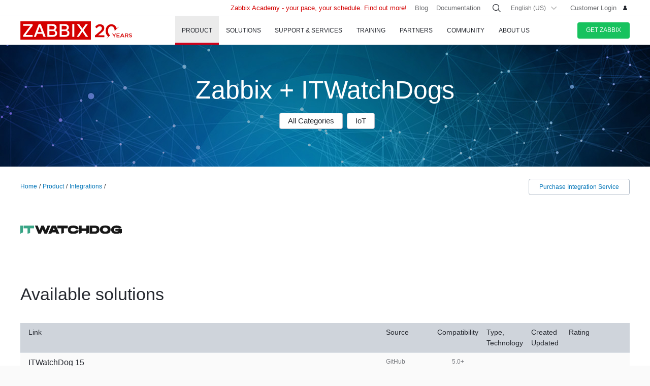

--- FILE ---
content_type: text/html
request_url: https://www.zabbix.com/integrations/itwd
body_size: 16003
content:
<!DOCTYPE html>
<html lang='en'>
 <head>
  
<meta charset="utf-8">
  
<title> ITWatchDogs monitoring and integration with Zabbix</title>
  



<link rel="canonical" href="https://www.zabbix.com/integrations/itwd" />
 
  

<link rel="alternate" hreflang='ru' href="/ru/integrations/itwd" />
<link rel="alternate" hreflang='ja' href="/jp/integrations/itwd" />
<link rel="alternate" hreflang='zh' href="/cn/integrations/itwd" /> 
<link rel="alternate" hreflang='es' href="/la/integrations/itwd" /> 
<link rel="alternate" hreflang="pt" href="/br/integrations/itwd" /> 
<link rel="alternate" hreflang="de" href="/de/integrations/itwd" /> 
<link rel="alternate" hreflang="fr" href="/fr/integrations/itwd" /> 
<link rel="alternate" hreflang="cz" href="/cz/integrations/itwd" /> 

	<script>
		window.PAGE_LANGUGAE = 'en';
	</script>

	<!-- Google Tag Manager -->
<script>(function(w,d,s,l,i){w[l]=w[l]||[];w[l].push({'gtm.start':
new Date().getTime(),event:'gtm.js'});var f=d.getElementsByTagName(s)[0],
j=d.createElement(s),dl=l!='dataLayer'?'&l='+l:'';j.async=true;j.src=
'https://www.googletagmanager.com/gtm.js?id='+i+dl;f.parentNode.insertBefore(j,f);
})(window,document,'script','dataLayer','GTM-KRBT62P');</script>
<!-- End Google Tag Manager -->

<link rel="shortcut icon" href="https://assets.zabbix.com/img/favicon.ico"/>


<link href="https://assets.zabbix.com/dist/app.6a643f039fc56a1b32e1.css" rel="stylesheet" type="text/css">

<script src="https://assets.zabbix.com/dist/app.370c71c2703a2011462f.js"></script>

<meta name="format-detection" content="telephone=no">
<meta name="viewport" content="width=device-width, initial-scale=1, maximum-scale=1, user-scalable=no">
<meta name="theme-color" content="#23262D">

<link rel="apple-touch-icon" sizes="120x120" href="https://assets.zabbix.com/img/apple-touch-icon-120x120-precomposed.png">
<link rel="apple-touch-icon" sizes="76x76" href="https://assets.zabbix.com/img/apple-touch-icon-152x152-precomposed.png">
<link rel="apple-touch-icon" sizes="152x152" href="https://assets.zabbix.com/img/apple-touch-icon-152x152-precomposed.png">
<link rel="apple-touch-icon" sizes="180x180" href="https://assets.zabbix.com/img/apple-touch-icon-180x180-precomposed.png">


<link href="https://assets.zabbix.com/css/markup.css" rel="stylesheet" type="text/css">
  

</head>

<body class="with-header">
  
<!-- Google Tag Manager (noscript) -->
<noscript><iframe src="https://www.googletagmanager.com/ns.html?id=GTM-KRBT62P"
height="0" width="0" style="display:none;visibility:hidden"></iframe></noscript>
<!-- End Google Tag Manager (noscript) -->
  
<header id="header">

  	<div class="header-language" style="display: none">
    <div class="header-language__bar">
        <div class="w container">
            <form id="language" action="./">
                <div id="language_title" class="header-language__title">Select a default site language</div>
                <dl class="language-select">
                    <dt class="language-select__title">
                        <a id="language_toggle" class="js_autohide inherit language-select__anchor" href="#select" data-selector="#language_options">
                          <img class="language-select__icon" src="https://assets.zabbix.com/img/icons/flag_en.svg" alt="en">
                          English
                        </a>
                    </dt>
                    <dd id="language_options" class="language-select__dropdown hidden">
                        <ul class="language-select__list">
                            <li class="language-select__item">
                                <label class="language-select__label">
                                    <input class="language-select__input" type="radio" name="lang" value="jp">
                                    <img class="language-select__icon" src="https://assets.zabbix.com/img/icons/flag_jp.svg" alt="jp">
                                    日本語
                                </label>
                            </li>
                            <li class="language-select__item">
                                <label class="language-select__label">
                                    <input class="language-select__input" type="radio" name="lang" value="cn">
                                    <img class="language-select__icon" src="https://assets.zabbix.com/img/icons/flag_cn.svg" alt="cn">
                                    中文
                                </label>
                            </li>
                            <li class="language-select__item">
                                <label class="language-select__label">
                                    <input class="language-select__input" type="radio" name="lang" value="en">
                                    <img class="language-select__icon" src="https://assets.zabbix.com/img/icons/flag_en.svg" alt="en">
                                    English
                                </label>
                            </li>
                            <li class="language-select__item">
                                <label class="language-select__label">
                                    <input class="language-select__input" type="radio" name="lang" value="ru">
                                    <img class="language-select__icon" src="https://assets.zabbix.com/img/icons/flag_ru.svg" alt="ru">
                                    Русский
                                </label>
                            </li>
                          	<li class="language-select__item">
                                <label class="language-select__label">
                                    <input class="language-select__input" type="radio" name="lang" value="la">
                                    <img class="language-select__icon" src="https://assets.zabbix.com/img/icons/flag_es.svg" alt="la">
									Español&nbsp;(Latinoamérica)
                                </label>
                            </li>
                          	<li class="language-select__item">
                                <label class="language-select__label">
                                    <input class="language-select__input" type="radio" name="lang" value="br">
                                    <img class="language-select__icon" src="https://assets.zabbix.com/img/icons/flag_br.svg" alt="br">
                                    Português&nbsp;(América&nbsp;Latina)
                                </label>
                            </li>
                          
                          	<li class="language-select__item">
                                <label class="language-select__label">
                                    <input class="language-select__input" type="radio" name="lang" value="de">
                                    <img class="language-select__icon" src="https://assets.zabbix.com/img/icons/flags/21x15/svg/DE.svg" alt="de">
                                    Deutsch
                                </label>
                            </li>
                          	<li class="language-select__item">
                                <label class="language-select__label">
                                    <input class="language-select__input" type="radio" name="lang" value="fr">
                                    <img class="language-select__icon" src="https://assets.zabbix.com/img/icons/flags/21x15/svg/FR.svg" alt="fr">
                                    Français
                                </label>
                            </li>
                          	<li class="language-select__item">
                                <label class="language-select__label">
                                    <input class="language-select__input" type="radio" name="lang" value="cz">
                                    <img class="language-select__icon" src="https://assets.zabbix.com/img/icons/flags/21x15/svg/CZ.svg" alt="cz">
                                    Čeština
                                </label>
                            </li>
                        </ul>
                    </dd>
                </dl>
                <button type="button" id="language_button" class="button button-red button-s">Confirm</button>
            </form>
        </div>
    </div>
    <script>
        (function(){
            var translates = {
                en: {
                    title: 'Select a default site language',
                    button: 'Confirm'
                },
                ru: {
                    title: 'Выберите язык сайта по-умолчанию',
                    button: 'Подтвердить'
                },
                jp: {
                    title: 'デフォルトのサイト言語を選択してください',
                    button: '確認する'
                },
                cn: {
                    title: '选择默认的网站语言',
                    button: '确认'
                },
                la: {
                    title: 'Seleccione un idioma predeterminado del sitio',
                    button: 'Confirme'
                },
                br: {
                    title: 'Selecione um idioma padrão do site',
                    button: 'Confirme'
                },
                de: {
                    title: 'Select a default site language',
                    button: 'Confirm'
                },
                fr: {
                    title: 'Select a default site language',
                    button: 'Confirm'
                },
                cz: {
                    title: 'Select a default site language',
                    button: 'Confirm'
                },
            };
            var $toggle          = $('#language_toggle'),
                $dropdown        = $('#language_options'),
                $language_title  = $('#language_title'),
                $language_button = $('#language_button')

            $('#language_options input').click(function(event){
                var $input = $(this);

                $toggle.html($input.parent().text());
                $toggle.prepend($input.next('img').clone());
                $toggle.removeClass('active js_autohide');
                $dropdown.addClass('hidden');
                $language_title.text(translates[this.value].title);
                $language_button.text(translates[this.value].button);
            });
            $toggle.click(function(event){
                event.preventDefault();

                if ($toggle.hasClass('active')) {
                    $toggle.removeClass('active js_autohide');
                    $dropdown.addClass('hidden');
                } else {
                    $toggle.addClass('active js_autohide');
                    $dropdown.removeClass('hidden');
                }
            });
        })();
    </script>
</div>

	<div class="header-main">
		<a class="logo" href="/index">Zabbix</a>
				<a class="js_nav action action-l i i-menu i-only hidden" href="#navigation"></a>
	</div>

	<div id="navigation" class="header-nav hidden">
		<div class="w">
			<nav class="nav-main">
				<ul class="nav-list">
                  
<style>
.nav-group .no-link p {
  color: #6b6c6f;
  font-size: 15px;
  text-decoration: none;
  line-height: 1.5;
}      
.nav-group .no-link span {
  line-height: 1.5;
}
.nav-group .rect.no-link {
    margin-top: 4px;
}
</style>
                  
<style>     
@media only screen and (min-width: 768px) {
.subnav-grid {
    padding: 24px 0 48px;
}
.subnav .rect {
    margin-top: 8px;
}
.training-courses.list .rect {
  margin-top: 8px;
}
.nav-group .rect>a>span {
    text-transform: none;
}
.nav-group .rect>span {
    color: #25282F;
  	font-size: 16px;
    text-transform: none;
}
.nav-group .rect>a {
    background: 0 0;
    padding: 4px 20px 5px 32px;
}
.nav-group li {
    padding: 6px 0 0;
  	margin-top: 12px;
}
.rect>a>span {
    height: 70px;
}
.rect-login>a:before {
	background-position: 5px -2px;
}
.nav-group [class*="rect-"] > a:before {
    content: "";
    display: inline-block;
    width: 20px;
    height: 20px;
    background-repeat: no-repeat;
    background-size: 20px auto;
  	background-image: url('https://assets.zabbix.com/img/icons/menu/20x20_sprite.svg');
  	background-position-x: 0;
}
  
	.nav-group .rect-industries > a:before {  background-position-y: 0px;}
	.nav-group .rect-demo > a:before {  background-position-y: -380px;}
	.nav-group .rect-cloud > a:before {  background-position-y: -120px;}
	.nav-group .rect-features > a:before {  background-position-y: -20px;}
	.nav-group .rect-integrations > a:before {  background-position-y: -280px;}
	.nav-group .rect-documentation > a:before {  background-position-y: -160px;}
	.nav-group .rect-enterprise-appliance > a:before {  background-position-y: -420px;}
	.nav-group .rect-case-studies > a:before {  background-position-y: -460px;}
	.nav-group .rect-enterprise-monitoring > a:before {  background-position-y: -240px;}
	.nav-group .rect-nis2 > a:before {  background-position-y: -400px;}
	.nav-group .rect-support > a:before {  background-position-y: -260px;}
	.nav-group .rect-msp > a:before {  background-position-y: -260px;}
	.nav-group .rect-prof-services > a:before {  background-position-y: -660px;}
	.nav-group .rect-login > a:before {  background-position-y: -420px;}
	.nav-group .rect-training-overview > a:before {  background-position-y: -480px;}
	.nav-group .rect-training-core > a:before {  background-position-y: -500px;}
	.nav-group .rect-training-user > a:before {  background-position-y: -600px;}
	.nav-group .rect-training-specialist > a:before {  background-position-y: -580px;}
	.nav-group .rect-training-professional > a:before {  background-position-y: -560px;}
	.nav-group .rect-training-expert > a:before {  background-position-y: -540px;}
	.nav-group .rect-training-extra > a:before {  background-position-y: -620px;}
	.nav-group .rect-training-upgrade > a:before {  background-position-y: -640px;}
	.nav-group .rect-training-exams > a:before {  background-position-y: -520px;}
	.nav-group .rect-training > a:before {  background-position-y: -420px;}
	.nav-group .rect-training_x01_api > a:before {  background-position-y: -740px;}
	.nav-group .rect-training_x02_preprocessing > a:before {  background-position-y: -680px;}
	.nav-group .rect-training_x03_security > a:before {  background-position-y: -760px;}
	.nav-group .rect-training_x04_problem_detection > a:before {  background-position-y: -700px;}
	.nav-group .rect-training_x05_snmp > a:before {  background-position-y: -720px;}
	.nav-group .rect-training_x06_database > a:before {  background-position-y: -780px;}
	.nav-group .rect-training_x07_visualization > a:before {  background-position-y: -820px;}
	.nav-group .rect-training-exam-apply > a:before {  background-position-y: -800px;}
	.nav-group .rect-training-academy > a:before {  background-position-y: -840px;}
	.nav-group .rect-webinar > a:before {  background-position-y: -420px;}
	.nav-group .rect-partners > a:before {  background-position-y: -340px;}
	.nav-group .rect-become-partner > a:before {  background-position-y: -360px;}
	.nav-group .rect-partners-map > a:before {  background-position-y: -200px;}
	.nav-group .rect-distributors > a:before {  background-position-y: -220px;}
	.nav-group .rect-community > a:before {  background-position-y: -340px;}
	.nav-group .rect-events > a:before {  background-position-y: -300px;}
	.nav-group .rect-newsletter > a:before {  background-position-y: -180px;}
	.nav-group .rect-forum > a:before {  background-position-y: -100px;}
	.nav-group .rect-blog > a:before {  background-position-y: -460px;}
	.nav-group .rect-webinars > a:before {  background-position-y: -380px;}
	.nav-group .rect-bugs_features > a:before {  background-position-y: -420px;}
	.nav-group .rect-contribution > a:before {  background-position-y: -40px;}
	.nav-group .rect-developers > a:before {  background-position-y: -140px;}
	.nav-group .rect-education > a:before {  background-position-y: -480px;}
	.nav-group .rect-company > a:before {  background-position-y: -80px;}
	.nav-group .rect-pr > a:before {  background-position-y: -380px;}
	.nav-group .rect-customers > a:before {  background-position-y: -220px;}
	.nav-group .rect-privacy > a:before {  background-position-y: -400px;}
	.nav-group .rect-trademark > a:before {  background-position-y: -320px;}
	.nav-group .rect-strategic-partnership > a:before {  background-position-y: -420px;}
	.nav-group .rect-contact > a:before {  background-position-y: -440px;}
	.nav-group .rect-career > a:before {  background-position-y: -60px;}

.nav-group .menu-tag-red, .footer .menu-tag-red  {
  color: #FFF;
  font-size: 14px;
  font-family: GothamProRegular, sans-serif;
  line-height: 24px;
  border-radius: 4px;
  background: #D40000;
  padding: 2px 6px;
}
.footer .menu-tag-red  {
  font-size: 12px;
  line-height: 20px;
}
.nav-group dd.space-left {
  padding-left: 32px;
}

.nav-group .rect.hoverable:hover {
  background: #fff;
  border-radius: 4px;
  margin: 0 16px 0 -12px;
  padding: 4px 04px 12px;
  position: relative;
  display: inline-block;
}
.nav-group .rect.hoverable, .nav-group .rect.hoverable:hover {
  margin: 0 16px 0 -12px;
  padding: 4px 0 4px 12px;
}
.nav-group .rect.hoverable.active::after,
.nav-group .rect.hoverable:hover::after
  {
  content: "";
  position: absolute;
  top: 50%;
  right: -20px;                   
  transform: translateY(-50%);
  width: 0;
  height: 0;
  border-top: 20px solid transparent;
  border-bottom: 20px solid transparent;
  border-left: 20px solid #ffffff; 
}

.nav-group .rect.hoverable.active  {
  background: #fff;
  border-radius: 4px;
  margin: 0 16px 0 -12px;
  padding: 4px 0 4px 12px;
  position: relative;
  display: inline-block;
}
.nav-group.active {
 background: #fff;
  border-radius: 4px;
  margin: -4px 0 0 -12px;
  padding: 4px 4px 4px 12px;
}
}
</style>
                  
					<li class="nav-item hoverable">
						<a class="js_nav_anchor nav-anchor with-subnav nav-anchor-active" href="/features">
							<span>Product</span>
						</a>                      
						<div class="subnav hidden">
							<div class="w">
								<div class="grid subnav-grid">
                                  
                                  										                                  	                                  
									<div class="span span-5 tablet-span-6"> 
										<dl class="nav-group"> 
											<div class="rect no-link mobile-hidden">
                                                  <span>Explore Zabbix</span>
                                        	</div>
											<div class="rect rect-demo">
                                            	<a href="/demo" class="red">
                                                  <span>Zabbix Overview & Demo</span>
                                                  <p>Get a quick technical overview of Zabbix and watch a demo</p>
                                              	</a>
                                        	</div>
											<div class="rect rect-cloud">
                                            	<a href="/cloud" class="red">
                                                  <span>Zabbix Cloud&nbsp;<span class="menu-tag-red">Free trial</span></span>
                                                  <p>Deploy a Zabbix instance with only a few clicks</p>
                                              	</a>
                                        	</div>
											<div class="rect rect-features">
                                            	<a href="/features" class="red">
                                                  <span>Features</span>
                                                  <p>Explore how Zabbix collects, processes, and visualizes data</p>
                                              	</a>
                                        	</div>
											<div class="rect rect-integrations">
                                            	<a href="/integrations" class="red">
                                                  <span>Integrations</span>
                                                  <p>See the list of monitoring templates and integrations</p>
                                              	</a>
                                        	</div>
											<div class="rect rect-documentation">
                                            	<a href="/manuals" class="red">
                                                  <span>Documentation</span>
                                                  <p>Official manuals on how to install, configure, and run Zabbix</p>
                                              	</a>
                                        	</div>
										</dl>
									</div>
                                  										<div class="span span-3 tablet-span-6">
										<dl class="nav-group">
                                          	<div class="rect no-link mobile-hidden">
                                                  <span>Monitor anything</span>
                                                                                          	</div>

                                                  <dd>
                                                      <ul>
                                                          <li><a href="/network_monitoring">Network</a></li>
                                                          <li><a href="/server_monitoring">Server</a></li>
                                                          <li><a href="/cloud_monitoring">Cloud</a></li>
                                                          <li><a href="/container_monitoring">Container</a></li>
                                                          <li><a href="/vmware_monitoring">VMware</a></li>
                                                          <li><a href="/windows_monitoring">Windows</a></li>
                                                          <li><a href="/iot_monitoring">IoT</a></li>
                                                          <li><a href="/log_monitoring">Log</a></li>
                                                          <li><a href="/integrations?cat=applications">Applications</a></li>
                                                          <li><a href="/integrations?cat=services">Services</a></li>
                                                          <li><a href="/integrations?cat=databases">Database</a></li>
                                                          <li><a href="/capabilities">All capabilities</a></li>
                                                      </ul>
                                                  </dd>

										</dl>
									</div>
									<div class="span span-3 tablet-span-4">
										<dl class="nav-group">
                                          	<div class="rect no-link mobile-hidden">
                                                  <span>About product</span>
                                                                                          	</div>
											<dd>
												<ul>
                                                  														<li><a href="/whats_new_7_4">What's new in Zabbix 7.4</a></li>
													<li><a href="/release_notes">Release Notes</a></li>
													<li><a href="/screenshots">Screenshots</a></li>
													<li><a href="/requirements">System requirements</a></li>
													<li><a href="/life_cycle_and_release_policy">Lifecycle & Release Policy</a></li>
                                                  	<li><a href="/zabbix_security_policy">Security Policy</a></li>
                                                  	<li><a href="/security_advisories">Zabbix Security Advisories</a></li>
													<li><a href="/roadmap">Roadmap</a></li>
																										<li><a href="/license">License</a></li>
                                                  	<li><a href="https://support.zabbix.com/secure/Dashboard.jspa">Bugs and Feature Requests</a></li>
												</ul>
											</dd>
										</dl>
									</div>
                                    <div class="span span-5 tablet-hidden mobile-hidden">
                                          <style>
.menu-banner {
  border-radius: 4px;
  background: #FFF;
  margin-top: 16px;
  padding: 24px;
  font-size: 16px;
}
.menu-banner h4 {
  font-size: 16px;
}
.menu-banner img {
  margin: 24px 0;
}
</style>

<div>



    
        
        
        
    		  <div> <!-- all countries: show::  ignore:: -->
					
			<div class="menu-banner text">

													              	              		<h4 class="b">Zabbix 7.4 - Less work. More depth.</h4>
Upgrade to the latest version.
				              
      			      					              			      			              
				<a href="/whats_new_7_4">
				  <img width="330" src="https://assets.zabbix.com/img/banners//7.4/zabbix_7_4_design-concept_menu.svg" alt="What’s new →">
				</a>
								  <a href="/whats_new_7_4">What’s new →</a>
							</div>
		  </div> 
        
    
</div>
                                    </div> 
								</div>
								<ul class="grid subbar hidden desktop-hidden mobile-hidden">
									<li class="span span-8"><a href="/download"><span class="s s-download">Download Zabbix</span></a></li>
									<li class="span span-8"><a href="/features">Take a tour</a></li>
								</ul>
							</div>
						</div>
					</li>
                  
                  
                  
<li class="nav-item hoverable">
						<a class="js_nav_anchor nav-anchor with-subnav " href="/solutions">
							<span>Solutions</span>
						</a>
						<div class="subnav hidden">
							<div class="w">
								<div class="grid subnav-grid">
									<div class="span span-5 tablet-span-8"> 
										<dl class="nav-group"> 
											<div class="rect rect-case-studies">
                                            	<a href="/case_studies" class="red">
                                                  <span>Case studies</span>
                                                  <p>Inspiring real-life cases of
Zabbix implementation</p>
                                              	</a>
                                        	</div>
											<div class="rect rect-enterprise-monitoring">
                                            	<a href="/enterprise_monitoring" class="red">
                                                  <span>For Enterprises</span>
                                                  <p>Scalable, secure monitoring built for enterprise needs</p>
                                              	</a>
                                        	</div>
											<div class="rect rect-nis2">
                                            	<a href="/nis2" class="red">
                                                  <span>NIS2 Compliance</span>
                                                  <p>How Zabbix helps meet the latest security standards</p>
                                              	</a>
                                        	</div>
										</dl>
									</div>
									
									<div class="span span-5 tablet-span-8">
										<dl class="nav-group">

											<div class="rect no-link mobile-hidden">
                                                <span>Solutions for Your Industry</span>
                                                <p>Zabbix helps customers across multiple verticals provide consistent, quality service</p>
                                        	</div>
                                          
                                            <dd class="">
                                                <ul>
                                                    <li><a href="/banking_and_finance">Banking and Finance</a></li>
                                                    <li><a href="/energy_and_chemicals">Energy and Chemicals</a></li>
                                                    <li><a href="/healthcare_and_medicine">Healthcare and Medicine</a></li>
                                                    <li><a href="/broadcasting_and_telecom">Broadcasting and Telecommunications</a></li>
                                                  	<li><a href="/it">Information Technology</a></li>
                                                    <li><a href="/retail">Retail</a></li>
                                                    <li><a href="/aerospace">Aerospace</a></li>
                                                    <li><a href="/education">Education</a></li>
                                                    <li><a href="/government">Government</a></li>
                                                    <li><a href="/marketing">Marketing</a></li>
                                                  	<li><a href="/solutions">All industries</a></li>
                                                </ul>
                                            </dd>
										</dl>
									</div>
									<div class="span span-1 tablet-span-1">
                                  	</div>
                                  	                                      <div class="span span-5 tablet-hidden mobile-hidden">
                                        	<style>
.menu-banner {
  border-radius: 4px;
  background: #FFF;
  margin-top: 16px;
  padding: 24px;
  font-size: 16px;
}
.menu-banner h4 {
  font-size: 16px;
}
.menu-banner img {
  margin: 24px 0;
}
</style>

<div>



    
        
        
        
        
    		  <div> <!-- all countries: show::  ignore:: -->
					
			<div class="menu-banner text">

													              	              		<h4 class="b">
Try Zabbix Cloud with a free trial
</h4>
Deploy Zabbix easily!
				              
      			      					              			      			              
				<a href="/cloud">
				  <img width="330" src="https://assets.zabbix.com/img/banners/cloud_menu_320x185.png" alt="Find out more →">
				</a>
								  <a href="/cloud">Find out more →</a>
							</div>
		  </div> 
    
</div>
                                      </div> 
                                  	                                  
								</div>
								<ul class="grid subbar hidden desktop-hidden mobile-hidden">
									<li class="span span-8"><a href="/download"><span class="s s-download">Download Zabbix</span></a></li>
									<li class="span span-8"><a href="/features">Take a tour</a></li>
								</ul>
							</div>
						</div>
					</li>
                  
                  
<li class="nav-item hoverable">
						<a class="js_nav_anchor nav-anchor with-subnav " href="/services">
							<span>Support & Services</span>
						</a>
						<div class="subnav hidden">
							<div class="w">
								<div class="grid subnav-grid">
                                  


									<div class="span span-5 tablet-span-8">
										<dl class="nav-group">
                                        	<div class="rect rect-prof-services">
                                            	<a href="/services" class="red">
                                                  <span>All Professional Services</span>
                                                  <p>A wide range of professional services designed to fit your unique requirements</p>
                                              	</a>
                                        	</div>
											<dd class="space-left">
												<ul>
													<li><a href="/consulting">Consulting</a></li>
													<li><a href="/turn_key_solution">Turnkey Solution</a></li>
													<li><a href="/template_building_services">Template Building</a></li>
													<li><a href="/upgrade_services">Upgrade</a></li>
													<li><a href="/development_services">Development</a></li>
																										<li><a href="/integration_services">Integration</a></li>
                                                  	<li><a href="/migration_services">Migration</a></li>
												</ul>
											</dd>
										</dl>
									</div>
                                  	<div class="span span-1 tablet-hidden">
                                  	</div>
									<div class="span span-5 tablet-span-8"> 
										<dl class="nav-group"> 
											<div class="rect rect-support">
                                            	<a href="/support" class="red">
                                                  <span>Technical support&nbsp;<span class="menu-tag-red">24/7 help</span></span>
                                                  <p>Instant access to experts for guaranteed professional assistance</p>
                                              	</a>
                                                                                        	</div>
										</dl>
										<dl class="nav-group"> 
											<div class="rect rect-prof-services">
                                            	<a href="/msp" class="red">
                                                  <span>Zabbix for MSP</span>
                                                  <p>Zabbix as a technical support service for Managed Service Providers</p>
                                              	</a>

                                        	</div>
                                            <dd class="space-left">
                                                <ul>
                                                    <li><a href="/msp#support_tiers">Technical Support for MSP</a></li>
                                                </ul>
                                            </dd>
										</dl>
									</div>
                                  	<div class="span span-1 tablet-hidden">
                                  	</div>
									<div class="span span-4 tablet-hidden">
										<div class="rect rect-login tablet-hidden" style="margin-top: 16px;">
											<a href="https://support.zabbix.com/servicedesk" class="red"><span>Customer Login</span></a>
										</div>
									</div>
                                    								</div>
								<ul class="grid subbar hidden desktop-hidden mobile-hidden">
									<li class="span span-8"><a href="/download"><span class="s s-download">Download Zabbix</span></a></li>
									<li class="span span-8"><a href="/features">Take a tour</a></li>
								</ul>
							</div>
						</div>
					</li>
                  
                  
<li class="nav-item hoverable training">
						<a class="js_nav_anchor nav-anchor with-subnav " href="/training">
							<span>Training</span>
						</a>
						<div class="subnav hidden">
							<div class="w">
								<div class="grid subnav-grid">
									<div class="span span-5 tablet-span-5"> 
										<dl class="nav-group"> 
                                            <div class="rect rect-training-overview">
                                                <a href="/training" class="red">
                                                  <span>Training Overview</span>
                                                  <p>Master Zabbix under the guidance of the world’s best Zabbix trainers</p>
                                                </a>
                                            </div>
                                            <dd class="space-left">
                                                <ul>
                                                    <li><a href="/training?full_list=true#training_schedule">Schedule</a></li>
                                                                                                                                                                                                                                                                        <li><a href="/training#faq">Training FAQ</a></li>
                                                    <li><a href="/certificate_check">Certificate Check</a></li>
                                                    <li><a href="/forms/training_application_form">Training Application Form</a></li>
                                                </ul>
                                            </dd>
                                      	</dl>
                                      	<dl class="nav-group"> 
                                            <div class="rect rect-training-academy">
                                                <a href="https://academy.zabbix.com" class="red" target="_blank">
                                                  <span>Zabbix Academy&nbsp;<span class="menu-tag-red">New</span></span>
                                                  <p>Your pace. Your schedule. Learn Zabbix your way.</p>
                                                </a>
                                            </div>
										</dl>
									</div>

                                  	<div class="span span-1 tablet-hidden"> 
                                  	</div>
                                  
									                                    <div class="span span-5 tablet-span-5 training-groups" >
                                      <dl class="nav-group">
                                        <div class="rect hoverable rect-training-core active">
                                          <a href="/training_courses_core" class="red">
                                            <span>Core Courses</span>
                                            <p>Follow a training path to becoming a Zabbix Certiﬁed Expert</p>
                                          </a>
                                        </div>
                                        <div class="rect hoverable rect-training-upgrade ">
                                          <a href="/training_courses_upgrade" class="red">
                                            <span>Upgrade Courses</span>
                                            <p>Get up to speed with the latest Zabbix LTS features in just one day</p>
                                          </a>
                                        </div>
                                        <div class="rect hoverable rect-training-extra ">
                                          <a href="/training_courses_extra" class="red">
                                            <span>Extra courses</span>
                                            <p>One-day in-depth courses to master a speciﬁc monitoring topic</p>
                                          </a>
                                        </div>
                                        <div class="rect hoverable rect-training-exams">
                                          <a href="/exams" class="red">
                                            <span>Exams</span>
                                            <p>Test your skills and receive your official Zabbix Training certificate</p>
                                          </a>
                                        </div>
                                      </dl>
                                    </div>

                                    <div class="span span-5 tablet-hidden mobile-hidden training-banner">
                                        <style>
.menu-banner {
  border-radius: 4px;
  background: #FFF;
  margin-top: 16px;
  padding: 24px;
  font-size: 16px;
}
.menu-banner h4 {
  font-size: 16px;
}
.menu-banner img {
  margin: 24px 0;
}
</style>

<div>



    
        
    		  <div> <!-- all countries: show::  ignore:: -->
					
			<div class="menu-banner text">

													              	              		<h4 class="b">
Zabbix Academy is launched!
</h4>
Your pace. Your schedule.
				              
      			      					              			      			              
				<a href="https://academy.zabbix.com">
				  <img width="330" src="https://assets.zabbix.com/img/banners/academy_320x185.jpg" alt="Find out more →">
				</a>
								  <a href="https://academy.zabbix.com">Find out more →</a>
							</div>
		  </div> 
        
        
        
    
</div>
                                    </div>
                                  
																		<div class="span span-5 tablet-span-6 training-courses list">
                                      
										<dl class="nav-group rect-training-core hidden ">
                                          	<div class="rect rect-training-user">
                                                <a href="/training_user" class="red">
                                                  <span>Certified User</span>
                                                  <p>The first step on the Zabbix training ladder</p>
                                                </a>
                                          	</div>
                                          	<div class="rect rect-training-specialist">
                                                <a href="/training_specialist" class="red">
                                                  <span>Certified Specialist&nbsp;<span class="menu-tag-red">Popular</span></span>
                                                  <p>Perfect for techies managing
Zabbix instances</p>
                                                </a>
                                          	</div>
                                          	<div class="rect rect-training-professional">
                                                <a href="/training_professional" class="red">
                                                  <span>Certified Professional</span>
                                                  <p>Boost your utilization
and configuration skills</p>
                                                </a>
                                          	</div>
                                          	<div class="rect rect-training-expert">
                                                <a href="/training_expert" class="red">
                                                  <span>Certified Expert</span>
                                                  <p>When you think you know
Zabbix inside and out</p>
                                                </a>
                                          	</div>
                                      	</dl>
                                      
                                      	<dl class="nav-group rect-training-upgrade hidden">
                                          	<div class="rect rect-training-specialist">
                                                <a href="/training_specialist_upgrade" class="red">
                                                  <span>Certified Specialist Upgrade</span>
                                                  <p>For Certified Specialists who want to keep up with new releases</p>
                                                </a>
                                          	</div>
                                          	<div class="rect rect-training-professional">
                                                <a href="/training_professional_upgrade" class="red">
                                                  <span>Certified Professional Upgrade</span>
                                                  <p>Merge the top features from ZCS and ZCP upgrades</p>
                                                </a>
                                          	</div>
                                          	<div class="rect rect-training-expert">
                                                <a href="/training_expert_upgrade" class="red">
                                                  <span>Certified Expert Upgrade</span>
                                                  <p>Keep your Zabbix Certified Expert certificate up to date</p>
                                                </a>
                                          	</div>
                                      	</dl>
                                          
                                      	<dl class="nav-group rect-training-extra hidden">
											<div class="rect rect-training_x07_visualization">
                                                <a href="/training_x07_visualization" class="red">
                                                  <span>Mastering Zabbix graphs and dashboards&nbsp;<span class="menu-tag-red">New</span></span>
                                                </a>
                                          	</div>
											<div class="rect rect-training_x06_database">
                                                <a href="/training_x06_database" class="red">
                                                  <span>Database Monitoring</span>
                                                </a>
                                          	</div>
                                          	<div class="rect rect-training_x02_preprocessing">
                                                <a href="/training_x02_preprocessing" class="red">
                                                  <span>Transforming and extracting data with Zabbix pre-processing</span>
                                                </a>
                                          	</div>
                                          	<div class="rect rect-training_x04_problem_detection">
                                                <a href="/training_x04_problem_detection" class="red">
                                                  <span>Problem and Anomaly Detection with Zabbix</span>
                                                </a>
                                          	</div>                                          
                                          	<div class="rect rect-training_x05_snmp">
                                                <a href="/training_x05_snmp" class="red">
                                                  <span>SNMP Monitoring</span>
                                                </a>
                                          	</div>
                                          	<div class="rect rect-training_x01_api">
                                                <a href="/training_x01_api" class="red">
                                                  <span>Automation and Integration with Zabbix API</span>
                                                </a>
                                          	</div>
                                          	<div class="rect rect-training_x03_security">
                                                <a href="/training_x03_security" class="red">
                                                  <span>Advanced Zabbix Security Administration</span>
                                                </a>
                                          	</div>
                                      	</dl>
                                          
										<dl class="nav-group rect-training-exams bottom">
                                          	<div class="rect rect-training-user">
                                                <a href="/exam_zcu" class="red">
                                                  <span>Certified User</span>
                                                </a>
                                          	</div>
                                          	<div class="rect rect-training-specialist">
                                                <a href="/exam_zcs" class="red">
                                                  <span>Certified Specialist</span>
                                                </a>
                                          	</div>
                                          	<div class="rect rect-training-professional">
                                                <a href="/exam_zcp" class="red">
                                                  <span>Certified Professional</span>
                                                </a>
                                          	</div>
                                          	<div class="rect rect-training-exam-apply">
                                                <a href="/forms/training_exam_application_form" class="red">
                                                  <span>Exam Application Form</span>
                                                </a>
                                          	</div>
                                      	</dl>

									</div>

								</div>
								<ul class="grid subbar hidden desktop-hidden mobile-hidden">
									<li class="span span-8"><a href="/download"><span class="s s-download">Download Zabbix</span></a></li>
									<li class="span span-8"><a href="/features">Take a tour</a></li>
								</ul>
							</div>
						</div>
					</li>


<script>

/* Show / hide course lists on hover ---------------------------------------- */
document.addEventListener('DOMContentLoaded', () => {

  const leftColumn      = document.querySelector('.training-groups');
  const coursesListWrap = document.querySelector('.training-courses.list');
  if (!leftColumn || !coursesListWrap) return;

  const leftCards       = leftColumn.querySelectorAll('.rect.hoverable');
  const defaultCard     = leftCards[0];
  const allCourseLists  = coursesListWrap.querySelectorAll('dl.nav-group');

  // NEW: banner element to toggle
  const trainingBanner  = document.querySelector('.span.span-5.tablet-hidden.mobile-hidden.training-banner');

  // Helpers

  // Set wrapper vertical-align according to the active <dl>
  const updateWrapperAlign = (activeDl) => {
    if (!activeDl) return;                       // safety guard
    if (activeDl.classList.contains('bottom')) {
      coursesListWrap.style.verticalAlign = 'bottom';
    } else {
      coursesListWrap.style.verticalAlign = 'top';
    }
  };

  const clearActiveCards = () =>
    leftCards.forEach(c => c.classList.remove('active'));

  const hideAllLists = () =>
    allCourseLists.forEach(dl => {
      dl.classList.add('hidden');
      dl.classList.remove('active');
    });

  const showDefault = () => {
    hideAllLists();
    leftCards.forEach(card => card.classList.remove('active'));
    // NEW: reveal banner when returning to default state
    if (trainingBanner) trainingBanner.classList.remove('hidden');
  };
  showDefault();

  // Hover logic for cards in the left column
  leftCards.forEach(card => {
    card.addEventListener('pointerenter', () => {
      const marker = [...card.classList].find(c => c.startsWith('rect-training-'));
      if (!marker) return;

      clearActiveCards();
      card.classList.add('active');

      hideAllLists();
      const targetDl = coursesListWrap.querySelector(`dl.${marker}`);
      if (targetDl) {
        targetDl.classList.remove('hidden');
        targetDl.classList.add('active');
        updateWrapperAlign(targetDl);
      }

      // NEW: hide banner while hovering any .rect.hoverable
      if (trainingBanner) trainingBanner.classList.add('hidden');
    });
  });

  // Restore default ONLY when pointer is outside BOTH columns
  const restoreDefaultIfNeeded = () => {
    setTimeout(() => {
      const overLeft  = leftColumn.matches(':hover');
      const overRight = coursesListWrap.matches(':hover');
      if (!overLeft && !overRight) showDefault(); // showDefault will also unhide the banner
    }, 0);
  };

  leftColumn.addEventListener('mouseleave',      restoreDefaultIfNeeded);
  coursesListWrap.addEventListener('mouseleave', restoreDefaultIfNeeded);
});
</script>

                  
<li class="nav-item hoverable">
						<a class="js_nav_anchor nav-anchor with-subnav " href="/partners">
							<span>PARTNERS</span>
						</a>
						<div class="subnav hidden">
							<div class="w">
								<div class="grid subnav-grid">
									<div class="span span-5 tablet-span-8"> 
										<dl class="nav-group"> 
                                        <div class="rect rect-partners">
                                                                                            <a href="/partners" class="red"><span>Partner Program</span><p>Our partner network provides localized support & training worldwide</p></a>
                                                                                    </div>
                                        <div class="rect rect-become-partner">
                                            <a href="/partnership" class="red">
                                              <span>Become a Partner</span>
                                              <p>Join the network for global recognition and support</p>
                                            </a>
                                        </div>
                                        <dd class="space-left">
                                            <ul>
                                                <li><a href="/forms/become_partner">Partner Application form</a></li>
                                            </ul>
                                        </dd> 
										</dl>
                                      
									</div>
                                  	<div class="span span-1 tablet-hidden">
                                  	</div>
									<div class="span span-5 tablet-span-8"> 
										<dl class="nav-group"> 
                                        
                                                                                  	<div class="rect rect-partners-map">
                                            	<a href="/partners#map_of_partners" class="red"><span>Map of Zabbix Partners</span><p>Choose the Zabbix partner closest to your location</p></a>
                                          	</div>
                                                                                  
                                        <dd class="space-left">
                                            <ul>
                                                <li><a href="/partners#partners_list">Find a partner</a></li>
                                              	<li class="mobile-hidden"></li>
                                            </ul>
                                        </dd> 
                                          
                                        <div class="rect rect-distributors">
                                            <a href="/distributors" class="red">
                                              <span>Distributors</span>
                                              <p>Build bridges between Zabbix users, local partners, and Zabbix itself</p>
                                            </a>
                                        </div>
										</dl>
									</div>
                                    <div class="span span-5 tablet-hidden mobile-hidden">
                                       	<style>
.menu-banner {
  border-radius: 4px;
  background: #FFF;
  margin-top: 16px;
  padding: 24px;
  font-size: 16px;
}
.menu-banner h4 {
  font-size: 16px;
}
.menu-banner img {
  margin: 24px 0;
}
</style>

<div>



    
        
        
    		  <div> <!-- all countries: show::  ignore:: -->
					
			<div class="menu-banner text">

													              	              		<h4 class="b">
Become a Zabbix Partner
</h4>
Extend our global network
				              
      			      					              			      			              
				<a href="/partnership">
				  <img width="330" src="https://assets.zabbix.com/img/banners/og/partners2_menu_320x185.jpg" alt="Apply →">
				</a>
								  <a href="/partnership">Apply →</a>
							</div>
		  </div> 
        
        
    
</div>
                                  	</div>
								</div>
								<ul class="grid subbar hidden desktop-hidden mobile-hidden">
									<li class="span span-8"><a href="/download"><span class="s s-download">Download Zabbix</span></a></li>
									<li class="span span-8"><a href="/features">Take a tour</a></li>
								</ul>
							</div>
						</div>
					</li>

<li class="nav-item hoverable">
						<a class="js_nav_anchor nav-anchor with-subnav " href="/community">
							<span>Community</span>
						</a>
						<div class="subnav hidden">
							<div class="w">
								<div class="grid subnav-grid">

									<div class="span span-5 tablet-span-8"> 
										<dl class="nav-group"> 
                                            <div class="rect no-link mobile-hidden">
                                                  <span>Community Engagement</span>
                                            </div>
											<div class="rect rect-forum">
                                            	<a href="https://www.zabbix.com/forum" class="red">
                                                  <span>Forum</span>
                                                  <p>Catch up with hundreds of active users, get advice, and help others</p>
                                              	</a>
                                        	</div>
											<div class="rect rect-contribution">
                                            	<a href="/contribute" class="red">
                                                  <span>Contribute to Zabbix</span>
                                                  <p>Engage with Zabbix - submit plugins, localize content, and more</p>
                                              	</a>
                                        	</div>
											<div class="rect rect-developers">
                                            	<a href="/developers" class="red">
                                                  <span>Developers</span>
                                                  <p>Find out how you can contribute to or collaborate with Zabbix</p>
                                              	</a>
                                        	</div>
											<div class="rect rect-education">
                                            	<a href="/educational_movement" class="red">
                                                  <span>Educational Movement</span>
                                                  <p>Support for students, professors, and universities</p>
                                              	</a>
                                        	</div>
											<div class="rect rect-community">
                                            	<a href="/community" class="red">
                                                  <span>Community Area</span>
                                                  <p>Zabbix social media channels, discussion forums, and more</p>
                                              	</a>
                                        	</div>
										</dl>
									</div>

									<div class="span span-5 tablet-span-8"> 
										<dl class="nav-group">
											<div class="rect no-link mobile-hidden">
                                                  <span>Learning & Updates</span>
                                            </div>
											<div class="rect rect-events">
                                            	<a href="/events" class="red">
                                                  <span>Events&nbsp;<span class="menu-tag-red">Meet us</span></span>
                                                  <p>Join Zabbix events in multiple languages and regions</p>
                                              	</a>
                                        	</div>
                                          	<div class="rect rect-webinars">
                                            	<a href="/webinars" class="red">
                                                  <span>Webinars</span>
                                                  <p>Free tips & tricks for effective monitoring, and much more</p>
                                              	</a>
                                          	</div>
											<div class="rect rect-blog">
                                            	<a href="https://blog.zabbix.com/" class="red">
                                                  <span>Blog</span>
                                                  <p>Read technical how-tos, case studies, and new feature overviews</p>
                                              	</a>
                                        	</div>
											<div class="rect rect-newsletter">
                                            	<a href="/subscribe" class="red">
                                                  <span>Newsletter</span>
                                                  <p>Subscribe to the Zabbix newsletter for the latest updates</p>
                                              	</a>
                                        	</div>

																					</dl>
									</div>
                                  	<div class="span span-1 tablet-hidden">
                                  	</div>
                                    <div class="span span-5 tablet-hidden mobile-hidden">
                                        <style>
.menu-banner {
  border-radius: 4px;
  background: #FFF;
  margin-top: 16px;
  padding: 24px;
  font-size: 16px;
}
.menu-banner h4 {
  font-size: 16px;
}
.menu-banner img {
  margin: 24px 0;
}
</style>

<div>



    
        
    		  <div> <!-- all countries: show::  ignore:: -->
					
			<div class="menu-banner text">

													              	              		<h4 class="b">
Zabbix Academy is launched!
</h4>
Your pace. Your schedule.
				              
      			      					              			      			              
				<a href="https://academy.zabbix.com">
				  <img width="330" src="https://assets.zabbix.com/img/banners/academy_320x185.jpg" alt="Find out more →">
				</a>
								  <a href="https://academy.zabbix.com">Find out more →</a>
							</div>
		  </div> 
        
        
        
    
</div>
                                    </div>
								</div>
								<ul class="grid subbar hidden desktop-hidden mobile-hidden">
									<li class="span span-8"><a href="/download"><span class="s s-download">Download Zabbix</span></a></li>
									<li class="span span-8"><a href="/features">Take a tour</a></li>
								</ul>
							</div>
						</div>
					</li>

<li class="nav-item hoverable">
						<a class="js_nav_anchor nav-anchor with-subnav " href="/about">
							<span>About Us</span>
						</a>
						<div class="subnav hidden">
							<div class="w">
								<div class="grid subnav-grid">

									<div class="span span-5 tablet-span-8"> 
										<dl class="nav-group"> 
                                            <div class="rect no-link mobile-hidden">
                                                  <span>Policies & Media</span>
                                            </div>
											<div class="rect rect-pr">
                                            	<a href="/pressroom" class="red">
                                                  <span>Pressroom</span>
                                                  <p>Explore new partnerships, releases, and milestones</p>
                                              	</a>
                                        	</div>
											<div class="rect rect-trademark">
                                            	<a href="/trademark" class="red">
                                                  <span>Trademark Policy</span>
                                                  <p>Download the Zabbix logo and learn how to use it</p>
                                              	</a>
                                        	</div>
											<div class="rect rect-privacy">
                                            	<a href="/privacy_policy" class="red">
                                                  <span>Privacy Policy</span>
                                                  <p>Get to know the transparent legal part</p>
                                              	</a>
                                        	</div>
											<div class="rect rect-strategic-partnership">
                                            	<a href="/strategic_partnership" class="red">
                                                  <span>Strategic Partnership</span>
                                                  <p>Close cooperation with leading IT companies</p>
                                              	</a>
                                        	</div>


										</dl>
									</div>
									<div class="span span-5 tablet-span-8">
										<dl class="nav-group">
                                            <div class="rect no-link mobile-hidden">
                                                  <span>Our Company</span>
                                            </div>
											<div class="rect rect-company">
                                            	<a href="/about" class="red">
                                                  <span>Company</span>
                                                  <p>Meet our company and management team</p>
                                              	</a>
                                        	</div>
											<div class="rect rect-career">
                                            	<a href="/career" class="red">
                                                  <span>Career&nbsp;<span class="menu-tag-red">We’re hiring</span></span>
                                                  <p>Start your career in one of our Zabbix offices worldwide</p>
                                              	</a>
                                        	</div>
											<div class="rect rect-customers">
                                            	<a href="/users" class="red">
                                                  <span>Customers and Users</span>
                                                  <p>Get to know some of Zabbix's customers</p>
                                              	</a>
                                        	</div>
											<div class="rect rect-contact">
                                            	<a href="/contact" class="red">
                                                  <span>Contact us</span>
                                                  <p>Get in contact with Zabbix offices worldwide</p>
                                              	</a>
                                        	</div>
										</dl>
									</div>
                                  	<div class="span span-1 tablet-hidden">
                                  	</div>
                                     <div class="span span-5 tablet-hidden mobile-hidden">
                                       	<style>
.menu-banner {
  border-radius: 4px;
  background: #FFF;
  margin-top: 16px;
  padding: 24px;
  font-size: 16px;
}
.menu-banner h4 {
  font-size: 16px;
}
.menu-banner img {
  margin: 24px 0;
}
</style>

<div>



    
    		  <div> <!-- all countries: show::  ignore:: -->
					
			<div class="menu-banner text">

													              	              		<h4 class="b">
Join our global team!
</h4>
Shape the future of monitoring
				              
      			      					              			      			              
				<a href="/career">
				  <img width="330" src="https://assets.zabbix.com/img/banners/zabbix_team_320x185.png" alt="Explore opportunities →">
				</a>
								  <a href="/career">Explore opportunities →</a>
							</div>
		  </div> 
        
        
        
        
    
</div>
                                  	</div> 

								</div>
								<ul class="grid subbar hidden desktop-hidden mobile-hidden">
									<li class="span span-8"><a href="/download"><span class="s s-download">Download Zabbix</span></a></li>
									<li class="span span-8"><a href="/features">Take a tour</a></li>
								</ul>
							</div>
						</div>
					</li>
				</ul>
			</nav>

<nav class="nav-bar">
				<div class="w container">
					<a class="button button-green button-tour" href="/zabbix_cloud">Get Zabbix</a>
                  	                  
					<ul class="nav-ext">
                                     
	



	<!-- Topline banners start -->
  	
        
			                                        			<li>   
              	  <a class="flash mobile-hidden" target="_blank" href="https://academy.zabbix.com?utm_campaign=zabbix_academy&amp;utm_source=website&amp;utm_medium=topline">Zabbix Academy - your pace, your schedule. Find out more!</a> <!-- all countries: show::  ignore:: -->
                          
		  	    <!-- Topline banners end -->						<li><a href="https://blog.zabbix.com/">Blog</a></li>
						<li><a href="/manuals">Documentation</a></li>
					</ul>

                  	<div id="search-icon">
	  					<a href="#" aria-label="Search"></a>
                    </div>

                  
                  <dl class="nav-languages">
						<dt><a class="js_language" href="#languages"><span>English (US)</span></a></dt>
						<dd id="languages" class="hidden">
							<ul>
								<li><a href="/jp/integrations/itwd" data-lang="jp">日本語</a></li>
								<li><a href="/cn/integrations/itwd" data-lang="cn">中文</a></li>
								<li><a href="/ru/integrations/itwd" data-lang='ru'>Русский</a></li>
                              	<li><a href="/la/integrations/itwd" data-lang='la'>Español&nbsp;(LA)</a></li>
                              	<li><a href="/br/integrations/itwd" data-lang='br'>Português&nbsp;(BR)</a></li>
                              	<li><a href="/de/integrations/itwd" data-lang='de'>Deutsch</a></li>
                              	<li><a href="/fr/integrations/itwd" data-lang='fr'>Français</a></li>
                              	                                                                <li><a href="/cz/integrations/itwd" data-lang='cz'>Czech</a></li> 							</ul>
						</dd>
					</dl>

					<ul class="nav-user">
												<li><a href="https://support.zabbix.com/servicedesk" target="_blank"><span class="i i-user i-s">Customer Login</span></a></li>
					</ul>
				</div>
			</nav>
		</div>
	</div>  
	<script>
		app.header.scripts();
	</script>
  

  <section id="search" class="header-search hidden">
    <div class="w container">
      <form id="searchForm">
        <fieldset>
          <input class="search-input" type="text" id="searchQuery" placeholder="Type what are you looking for" autocomplete="off">
          <!-- <button class="search-submit" type="submit">&nbsp;</button> -->
          <a class="js_trigger action action-l i i-remove i-only" href="#remove" data-selector=".js_find"></a>
        </fieldset>
      </form>
    </div>
  </section>
  
<script>
  var searchSection = document.getElementById('search');
  var searchQueryInput = document.getElementById('searchQuery');
  var searchForm = document.getElementById('searchForm');
  var searchIcon = document.getElementById('search-icon');
  var trigger = document.querySelector('.js_trigger');

  function toggleSearchVisibility() {
    searchSection.classList.toggle('hidden');
  }

  searchIcon.addEventListener('click', function(event) {
    event.preventDefault();
    toggleSearchVisibility();
    searchQueryInput.focus();
  });

  trigger.addEventListener('click', function(event) {
    event.preventDefault();
    searchSection.classList.add('hidden');
  });

  searchForm.addEventListener('submit', function(event) {
    event.preventDefault(); 
    var actionUrl = '/search_web?query=' + encodeURIComponent(searchQueryInput.value);
    window.location.href = actionUrl;
  });
  
  function toggleSearchVisibility() {
    searchSection.classList.toggle('hidden');
    if (!searchSection.classList.contains('hidden')) {
      searchQueryInput.focus();
    }
  }

  document.addEventListener('keydown', function(event) {
    if (event.ctrlKey && event.shiftKey && event.key === 'F') {
      event.preventDefault();
      toggleSearchVisibility();
    }

    if (event.key === 'Escape') {
      if (!searchSection.classList.contains('hidden')) {
        event.preventDefault();
        searchSection.classList.add('hidden');
      }
    }
  });
</script>






  
  
  
  
  
</header>

<!-- INDEX:CONTENT_BEGIN -->

<!--INDEX:SECTION:Integrations-->

<style>
    .category-button {
        padding: 4px 16px;
        background-color: #fff;
        color: #25282F;
        font-size: 15px;
        display: inline-block;
    }

    .category-button:hover, .category-button:focus, .category-button:active, .category-button.active {
        background-color: #0275B8;
        color: #FFF !important;
    }

    a.card:hover, a.card:active, a.card:focus {
        border-color: #B0BAC7;
    }

    .grid-space-category > .span {
        margin-left: 8px;
        margin-bottom: 12px;
    }

    .card-integration {
        font-size: 14px;
        text-align: center;
        height: 114px;
    }

    .dimmed {
        opacity: .3;
    }

    .dimmed:hover {
        opacity: 1;
    }

    .card-textlogo {
        font-size: 30px;
        color: #2069b7;
        text-align: left;
        justify-content: left;
        display: flex;
        height: 82px;
    }

    .link_tag {
        padding: 2px 6px;
        margin-bottom: 4px;
        font-size: 11px;
        color: #fff;
        border: 0;
        border-radius: 0;
    }

    .tag_official {
        background-color: #17C25E; /* #2196f3; */

    }

    .tag_partner {
        background-color: #0275B8;
    }

    .tag_popular {
        background-color: #FF9800;
    }

    .tag_new {
        color: inherit;
        padding: 1px 5px;
        background-color: #fff;
        border: 1px solid #B0BAC7;
    }

    .tag_not_maintained {
        color: inherit;
        background-color: #f3dcdc;
        border-color: #f3dcdc;
    }

    @media only screen and (min-width: 960px) {
        .solutions-list > .shuffle-item {
            width: 20%;
        }

        .card-integration figure svg, .card-integration figure img {
            max-width: 136px;
            height: auto;
        }
    }

    @media only screen and (min-width: 768px) and (max-width: 959px) {
        .solutions-list > .shuffle-item {
            width: 33.33%;
        }

        .card-integration figure svg, .card-integration figure img {
            max-width: 136px;
            height: auto;
        }
    }

    @media only screen and (max-width: 767px) {
        .solutions-list > .shuffle-item {
            width: 50%;
        }

        .card-integration figure svg, .card-integration figure img {
            max-width: 90px;
            height: auto;
        }
    }

    @media only screen and (min-width: 320px) {
        .grid > .span {
            display: inline-block;
            min-height: 8px;
            vertical-align: top;
        }
    }

    .table > tbody tr:nth-child(2n), table > tbody tr:nth-child(2n) {
        background: #fafafa;
    }

    table th {
        background: #CFD4DB;
    }

    .text p {
        margin-bottom: 8px;
        font-size: 14px;
    }

    pre {
        margin-bottom: 12px;
    }
</style>

<section class="banner-integrations">
    <div class="w container conference-header" id="training_overview" style="padding-top: 60px; min-height: 150px;">
        <div class="banner-content" style="padding-left: 0; padding-bottom: 16px;">
            <h1 class="h1 center">Zabbix + ITWatchDogs</h1>
        </div>
        <div class="w container">
            <div class="content text">
                <div class="grid grid-space-category center">
                    <div class="span">
                        <a class="card center category-button" href="/integrations" style="color: #25282F">All Categories</a>
                    </div>
                                                                        <div class="span">
                                <a class="card center category-button"
                                   href="/integrations?cat=iot"
                                   style="color: #25282F">IoT</a>
                            </div>
                                                            </div>
            </div>
        </div>

      	
    </div>
</section>

<section id="breadcrumb_line">
  <div class="w container" style="">
    <div id="breadcrubmb_container">
      <!-- INDEX:CONTENT_EXCLUDE_BEGIN -->
<aside class="statusbar" style="background: inherit;" >
  <div class="w container">
	<ul class="breadcrumbs">
					<li><a href="/index">Home</a></li>
				      		      			<li><a href="/features">Product</a></li>
							      		      			<li><a href="/integrations">Integrations</a></li>
					    </ul>
  </div>
</aside>
<!-- INDEX:CONTENT_EXCLUDE_END -->

<script type="application/ld+json">
{
  "@context": "https://schema.org",
  "@type": "BreadcrumbList",
  "itemListElement": [
        {
        "@type": "ListItem",
        "position": 1,
        "name": "Home",
        "item": "https://www.zabbix.com/index"
      }
          ,{
        "@type": "ListItem",
        "position": 2,
        "name": "Product",
        "item": "https://www.zabbix.com/features"
      }
          ,{
        "@type": "ListItem",
        "position": 3,
        "name": "Integrations",
        "item": "https://www.zabbix.com/integrations"
      }
    ]
}
</script>
  
      </div>
    <div id="add_your">
      <a class="button button-transparent button-s" href="/forms/integration_services_RequestForm">Purchase Integration Service</a>
    </div>
  </div>
</section>

<section id="description" class="article" style="padding-top: 64px; margin-bottom: 0; background: #fff;">
    <div class="w container" style="padding-top: 48px;">
        <div class="grid grid-space">
            <div style="margin-bottom: 0; max-width: 247px" class="span span-4">
                <div class="content" style="padding-top:0">
                                            <div class="card" style="padding: 0 0; width: 200px; border-style: none">
                            <a href="/integrations/itwd">
                                <img src="https://assets.zabbix.com/img/brands/itwd.svg" alt="ITWatchDogs" style="max-height: 100px; max-width: 200px" data_thumbnail="https://assets.zabbix.com/img/brands/itwd.svg">
                            </a>
                        </div>
                                    </div>
            </div>
            <div class="span span-12" style="padding-left: 0">
                <div class="content text">

                                        
                                        
                </div>
            </div>
        </div>
    </div>
</section>

<section id="solutions" class="article" style="padding-top: 48px; padding-bottom: 72px; margin-bottom: 0; background: #fff;">
    <div class="w container">
        <div class="content text" style="margin-bottom: 48px;" >

            <div class="markup text">
                                            </div>
      	</div>

        <div class="content">
                        <h2 class="h2">Available solutions</h2>
            <br>
            
                        
                            <div id="content_3rd_party" class="text">
                    <div class="noscale">
    <table class="table-vertical text" width="100%">
        <tbody>
        <th width="60%">Link</th>
        <th>Source</th>
        <th class="center">Compatibility</th>
        <th>Type, Technology</th>
        <th>Created Updated</th>
        <th width="10%">Rating</th>

        
                    
                        
            
                                                    
                            <tr><td>                            ITWatchDog 15<br>
                                                    
                                                            <span style="font-size: 15px;">This template is forked from the IT_Watchdog_100 for use with the IT Watchdog 15.This template includes graphing for the Dew Point, Humidity, and Temperate and notifications on temperatures above 83 and 85 degrees (these can easily be changed to suit your environment).No special configuration or mibs</span>
                                <a href="https://github.com/zabbix/community-templates/tree/main/SCADA_IoT_Energy_Home_Automation_Industrial_monitoring/Monitoring_Equipment/template_it_watchdog_15/5.4" style="font-size: 15px; color: inherit;" title="... needed. Just import the template, assign the template to the watchdog already loaded into Zabbix, and assign the community string to the host macro in Zabbix.I have only tested this in 3.0 and above. Changes might need to be made to be compatible with earlier versions of Zabbix.">...</a>
                                                    						
						<br>

                        
                                                                          		                        
                                                                      
                        <!-- Link 2  -->
                                              		<br><a href="https://github.com/zabbix/community-templates/tree/main/SCADA_IoT_Energy_Home_Automation_Industrial_monitoring/Monitoring_Equipment/template_it_watchdog_15" target="_blank" rel="nofollow">template_it_watchdog_15</a>
                                            </td><td class="footnote" style="vertical-align: top; text-align: left">
                        
                                              		<span class="footnote" style="text-decoration: none" title="https://github.com/zabbix/community-templates">GitHub<br>Community Templates</span>
                                            </td>

                    <!-- Compatibility -->
                    <td class="footnote center" style="vertical-align: top;">
                                                    <span title="Zabbix version 5.0 and higher">5.0+</span><br>
                                            </td><td class="footnote" style="vertical-align: top; text-align: left">
                                                    <br>
                            
                                                                    </td>                        <td class="footnote nowrap"
                            style="vertical-align: top; text-align: left">
                            
                        </td>
                    <td class="footnote" style="vertical-align: top; text-align: left">
                        							
                            
                                                                                
                    </td>
                </tr>
                    
        </tbody>
    </table>
</div>

<br><br>
<p>
  	<a class="button button-transparent" href="https://github.com/zabbix/community-templates">See all Zabbix community templates</a>
    </p>


    <script>
        $('.js-show-modal').modal({
            content: ' ',
            afterShow: function(container) {
                this.$content.html($('#' + this.opener.dataset.contentId).html());
                app.script.modalOverflow(container, true);
            }
        });
    </script>

                </div>
                    </div>
    </div>
</section>
<script>
    app.component.dl('.js_dl');
</script>

<script>
    app.component.tabs('#solutions .js_tab');
</script>

<section id="articles" class="article" style="padding-top: 48px; padding-bottom: 48px; background-color: #f2f2f2;">
    <div class="w container">
        <div class="content text">
            <h2 class="h1">Articles and documentation</h2>
            <ul>
                            </ul>
            <a href="/forms/integration_add">+ Propose new article</a>
        </div>
    </div>
</section>


<!-- INDEX:CONTENT_EXCLUDE_BEGIN -->
<style>
.card-case .card-logo > div {
    height: 120px;
}
a.card-case:hover, a.card-case:active, a.card-case:focus {
    border-color: #B0BAC7;
    -webkit-box-shadow: 0 10px 10px rgb(0 0 0 / 20%);
    box-shadow: 0 0px 10px rgb(0 0 0 / 20%);
}
a.card:hover::before, a.card:active::before, a.card:focus::before {
    -webkit-box-shadow: inset 0 0 0 1px #B0BAC7;
    box-shadow: inset 0 0 0 1px #B0BAC7;
}
.card-footer {
  padding: 20px;
  margin-top: 24px;
}
.card-footer div {
  padding-left: 16px;
  padding-right: 16px;
}
.card-case img {
    padding-top: 16px;
}
.card-case .button-green:hover, .card-case .button-green:focus, .card-case .button-green:active, a.card-case:hover .button-green, a.card-case:focus .button-green, a.card-case:active .button-green {
    border-color: #19d667;
    background-color: #19d667;
}
@media only screen and (min-width: 768px) {
.grid-flex > .span {
    width: 45%;
    font-size: 16px;
}
}
@media only screen and (max-width: 767px) {
.card-footer img {
  display: none;
}
}
</style>

<section id="didnt_find" class="section" style="background: #fafafa;  padding-top:48px; padding-bottom: 48px">
  <div class="w container">
    <header class="section-header text">
       <h2>Didn't find what you are looking for?</h2>
    </header>

    <div class="grid grid-flex" style="justify-content: space-evenly;">
      
        <a class="span card card-case card-footer" href="/template_building_services">
            <div class="span description-figure">
              <figure style="padding: 0px;">
                <img height="60px;" style="padding: 0px;" src="https://assets.zabbix.com/img/services_template_building.svg">
              </figure>
              <div class="description text left">
                <h3 class="h3">Request custom integration</h3>
                <p>Zabbix integration team will develop custom integration based on your requirements and Zabbix best practices.</p>
                <span class="button button-green" href="/template_building_services">Request</span>
              </div>
            </div>
        </a>
      
        <a class="span card card-case card-footer" href="/forms/integration_services_RequestForm">
            <div class="span description-figure">
              <figure style="padding: 0px;">
                <img height="60px;" style="padding: 0px;" src="https://assets.zabbix.com/img/services_integration.svg">
              </figure>
              <div class="description text left">
                <h3 class="h3">Purchase Integration Service</h3>
                <p>Have you already developed high quality integration and want to submit to Zabbix integration repository?</p>
                <span class="button button-green" href="/forms/integration_services_RequestForm">Propose</span>
              </div>
            </div>
        </a>
      
    </div>
    
  </div>
</section><!-- INDEX:CONTENT_EXCLUDE_END -->


<script>
    
    app.anchor.navigation('#integrations_tabs .js_tab');
</script>
<!-- INDEX:CONTENT_END -->

  
<footer id="footer">
	<a id="up" href="#up"></a>

	<div class="footer footer-main container">
		<div class="footer-contacts">
			<div class="footer-phones-tabs">
				<ul>
                  	<li><a class="js_adaptive_tab" href="#phone_usa">USA</a></li>
                  	<li><a class="js_adaptive_tab" href="#phone_europe">Europe</a></li>
					<li><a class="js_adaptive_tab" href="#phone_japan">Japan</a></li>
					<li><a class="js_adaptive_tab" href="#phone_china">China</a></li>
					                  
                  	<li><a class="js_adaptive_tab" href="#phone_argentina">Argentina</a></li>
                  	<li><a class="js_adaptive_tab" href="#phone_brazil">Brazil</a></li>
                  	<li><a class="js_adaptive_tab" href="#phone_chile">Chile</a></li>
                  	<li><a class="js_adaptive_tab" href="#phone_colombia">Colombia</a></li>
                  	<li><a class="js_adaptive_tab" href="#phone_mexico">México</a></li>
                  
				</ul>
			</div>
            <dl id="phone_usa" class="footer-phone">		<dt>USA</dt>		<dd><a class="inherit" href="tel:+18774ZABBIX">+1 877-4-ZABBIX</a></dd>		</dl>
          	<dl id="phone_europe" class="footer-phone">		<dt>Europe</dt>		<dd><a class="inherit" href="tel:+371-6778-4742">+371 6778-4742</a></dd>	</dl>
          	<dl id="phone_japan" class="footer-phone">		<dt>Japan</dt>		<dd><a class="inherit" href="tel:+81-3-4405-7338">+81 3-4405-7338</a></dd>	</dl>
			<dl id="phone_china" class="footer-phone">		<dt>China</dt>		<dd><a class="inherit" href="tel:+86021-6978-6188">+86 021-6978-6188</a></dd></dl>
			          	<dl id="phone_argentina" class="footer-phone"> 	<dt>Argentina</dt>	<dd><a class="inherit" href="tel:+541139894060">+54 11 3989-4060</a></dd> 	</dl>
          	<dl id="phone_brazil" class="footer-phone">		<dt>Brazil</dt>		<dd><a class="inherit" href="tel:+551142105104">+55 11 4210-5104</a></dd> 	</dl>
          	<dl id="phone_chile" class="footer-phone">		<dt>Chile</dt>		<dd><a class="inherit" href="tel:+56448909410">+56 44 890 9410</a></dd>		</dl>
          	<dl id="phone_colombia" class="footer-phone">	<dt>Colombia</dt>	<dd><a class="inherit" href="tel:+5713819310">+57 1 3819310</a></dd>		</dl>
          	<dl id="phone_mexico" class="footer-phone">		<dt>México</dt>		<dd><a class="inherit" href="tel:+525585262606">+52 55 8526 2606</a></dd>	</dl>
      	</div>
		
      
      	<div class="grid grid-space footer-buttons">
			<div class="span">
              <a class="button button-transparent footer-button" href="/partners#list_of_partners">Find a local partner</a>
        	</div>
        	<div class="span">		
				<a class="button button-transparent footer-button" href="/contact ">Contact us</a>
        	</div>
		</div>
      
		<script>
				app.component.adaptiveTabs('#footer .js_adaptive_tab');
		</script>

		<div class="sitemap">
			<dl>
				<dt><a href="/features">Product</a></dt>
				<dd>
					<ul>
						<li><a href="/features">Features</a></li>
						<li><a href="/whats_new_7_4">What's new in Zabbix 7.4</a></li>
						<li><a href="/integrations">Integrations</a></li>
						<li><a href="/requirements">System requirements</a></li>
						<li><a href="/life_cycle_and_release_policy">Lifecycle & Release Policy</a></li>
						<li><a href="/license">License</a></li>
						<li><a href="/manuals">Documentation</a></li>
						<li><a href="/roadmap">Roadmap</a></li>
					</ul>
				</dd>
			</dl>
			<dl>
				<dt><a href="/solutions">Solutions</a></dt>
				<dd>
					<ul>
						<li><a href="/solutions">By Topic</a></li>
						<li><a href="/solutions#solutions_by_industry">By Industry</a></li>
						<li><a href="/enterprise_monitoring">For Enterprises</a></li>
						<li><a href="/case_studies">Case studies</a></li>
						<li><a href="/users">Customers and Users</a></li>
					</ul>
				</dd>
			</dl>
			<dl>
				<dt><a href="/services">Services</a></dt>
				<dd>
					<ul>
						<li><a href="/support">Support</a></li>
						<li><a href="/consulting">Consulting</a></li>
						<li><a href="/turn_key_solution">Turnkey Solution</a></li>
						<li><a href="/template_building_services">Template Building</a></li>
						<li><a href="/upgrade_services">Upgrade</a></li>
						<li><a href="/development_services">Development</a></li>
												<li><a href="/integration_services">Integration</a></li>
                      	<li><a href="/migration_services">Migration</a></li>
					</ul>
				</dd>
			</dl>
			<dl>
				<dt><a href="/training">Training</a></dt>
				<dd>
					<ul>
												<li><a href="/training_courses_core">Core courses</a></li>
						<li><a href="/training_courses_upgrade">Upgrade courses</a></li>
						<li><a href="/training_courses_extra">Extra courses</a></li>
						<li><a href="https://academy.zabbix.com">Zabbix Academy&nbsp;<span class="menu-tag-red">New</span></a></li>
						<li><a href="/training_testimonials">Testimonials</a></li>
						<li><a href="/training#faq">Training FAQ</a></li>
						<li><a href="/forms/training_application_form">Application form</a></li>
						<li><a href="/webinars">Free webinars</a></li>
					</ul>
				</dd>
			</dl>
			<dl>
				<dt><a href="/partners">PARTNERS</a></dt>
				<dd>
					<ul>
						<li><a href="/partners">Partner Program</a></li>
						<li><a href="/partnership">Become a Partner</a></li>
						<li><a href="/strategic_partnership">Strategic Partners</a></li>
						<li><a href="/distributors">Distributors</a></li>
						<li><a href="/partners#map_of_partners">Map of partners</a></li>
					</ul>
				</dd>
			</dl>
			<dl>
				<dt><a href="/community">Community</a></dt>
				<dd>
					<ul>
						<li><a href="/events">Events</a></li>
						<li><a href="https://www.zabbix.com/forum/">Forum</a></li>
						<li><a href="https://blog.zabbix.com/">Zabbix Blog</a></li>
												<li><a href="https://support.zabbix.com">Bugs and Feature Requests</a></li>
						<li><a href="https://www.zabbix.com/developers">Developers</a></li>
						<li><a href="https://github.com/zabbix/community-templates">Community templates</a></li>
						<li><a href="/subscribe">Newsletters</a></li>
					</ul>
				</dd>
			</dl>
			<dl>
				<dt><a href="/about">Company</a></dt>
				<dd>
					<ul>
						<li><a href="/about">About Us</a></li>
						<li><a href="/career">Career</a></li>
						<li><a href="/contact">Contacts</a></li>
						<li><a href="/pr">Pressroom</a></li>
						<li><a href="/trademark">Trademark</a></li>
					</ul>
				</dd>
			</dl>
		</div>
	</div>

	

	<div class="footer-subscribe">
		<div class="w container">
			<h5 class="join-us"><a href="/career">Join us! We're hiring!</a></h5>
			<form id="footer_subscribe" class="footer-subscribe-form" action="/server/server.php?action=subscribe">
				<input type="hidden" name="lang" value="en">
				<label>Join 30,000+ Zabbix news readers</label>

				<div class="oneinput">
					<input type="text" name="email" autocomplete="off" placeholder="Enter your email">
					<button type="submit" class="subscribe_newsletter" aria-label="Subscribe">&nbsp;</button>
				</div>
			</form>

			<script>
				$('#footer_subscribe').submit(function(event){
					event.preventDefault();

					var field = this.email,
						value = field.value;

					if (app.helpers.isValidEmail(field.value)) {
                        fetch($(this).attr('action'), {
                            method: 'POST',
                            body: new FormData(this)
                        });

						// on success
						this.reset();

						var $msg = $('<span class="success">Your message sent!</span>')
							.insertBefore(this.email)
							.click(function(event){
								event.preventDefault();

								$msg.removeClass('show');
							});

						setTimeout(function(){
							$msg.addClass('show');
						}, 0);

						setTimeout(function(){
							$msg.removeClass('show');
						}, 5000);

						setTimeout(function(){
							$(field).blur();
						}, 600);
					} else {
						// on error
						$(field)
							.addClass('invalid')
							.off('keyup')
							.on('keyup', function(){
								if (value.length !== this.value.length) {
									$(this)
										.removeClass('invalid')
										.prev()
										.remove();
								}
							})
							.before('<span class="error">Please enter valid email address</span>');
					}
				});
			</script>
		</div>
	</div>

	<div class="footer footer-meta">
		<div class="w container">
			<div class="footer-social">
				<ul>
					<li><a class="social social-twitter" href="https://twitter.com/zabbix" rel="noreferer noopener" target="_blank" aria-label="Zabbix on Twitter"></a></li>
					<li><a class="social social-facebook" href="https://www.facebook.com/zabbix" rel="noreferer noopener" target="_blank" aria-label="Zabbix on Facebook"></a></li>
					<li><a class="social social-reddit" href="https://www.reddit.com/r/zabbix/" rel="noreferer noopener" target="_blank" aria-label="Zabbix on Reddit"></a></li>
					<li><a class="social social-linkedin" href="https://www.linkedin.com/company/zabbix" rel="noreferer noopener" target="_blank"  aria-label="Zabbix on Linkedin"></a></li>
					<li><a class="social social-youtube" href="https://www.youtube.com/user/ZabbixSIA/videos" rel="noreferer noopener" target="_blank" aria-label="Zabbix on Youtube"></a></li>
				</ul>
			</div>

			<ul class="footer-nav">
              	<li><a href="/zabbix_security_policy">Security Policy</a>
              	<li><a href="/privacy_policy">Privacy Policy</a>
				<li><a href="/trademark">Trademark Policy</a></li>
              	<li><a href="/forms/legal_request">Legal Request</a></li>
			</ul>

			<p class="copyright">© 2001-2025 by Zabbix LLC. All rights reserved.</p>
		</div>
	</div>
</footer>

<div id="modalDestination"></div>


</body>
</html>

--- FILE ---
content_type: image/svg+xml
request_url: https://assets.zabbix.com/img/brands/itwd.svg
body_size: 1774
content:
<?xml version="1.0" encoding="UTF-8" standalone="no"?>
<svg
   xmlns:dc="http://purl.org/dc/elements/1.1/"
   xmlns:cc="http://creativecommons.org/ns#"
   xmlns:rdf="http://www.w3.org/1999/02/22-rdf-syntax-ns#"
   xmlns:svg="http://www.w3.org/2000/svg"
   xmlns="http://www.w3.org/2000/svg"
   xmlns:sodipodi="http://sodipodi.sourceforge.net/DTD/sodipodi-0.dtd"
   xmlns:inkscape="http://www.inkscape.org/namespaces/inkscape"
   id="Layer_1"
   data-name="Layer 1"
   viewBox="0 0 1081.221 85.223"
   version="1.1"
   sodipodi:docname="itwd.svg"
   inkscape:version="0.92.1 r15371">
  <metadata
     id="metadata31">
    <rdf:RDF>
      <cc:Work
         rdf:about="">
        <dc:format>image/svg+xml</dc:format>
        <dc:type
           rdf:resource="http://purl.org/dc/dcmitype/StillImage" />
        <dc:title>Logotype</dc:title>
      </cc:Work>
    </rdf:RDF>
  </metadata>
  <sodipodi:namedview
     pagecolor="#ffffff"
     bordercolor="#666666"
     borderopacity="1"
     objecttolerance="10"
     gridtolerance="10"
     guidetolerance="10"
     inkscape:pageopacity="0"
     inkscape:pageshadow="2"
     inkscape:window-width="1303"
     inkscape:window-height="753"
     id="namedview29"
     showgrid="false"
     inkscape:zoom="0.26544066"
     inkscape:cx="540.61047"
     inkscape:cy="42.6115"
     inkscape:window-x="0"
     inkscape:window-y="0"
     inkscape:window-maximized="0"
     inkscape:current-layer="Layer_1" />
  <defs
     id="defs4">
    <style
       id="style2">.cls-1{fill:#fff;}.cls-2{fill:#39a586;}</style>
  </defs>
  <title
     id="title6">Logotype</title>
  <polygon
     class="cls-1"
     points="318.486 1.304 283.498 84.491 283.618 84.848 256.841 84.848 256.96 84.491 237.206 40.339 217.688 84.848 190.912 84.848 155.449 1.304 184.723 1.304 204.241 48.55 223.757 1.304 250.296 1.304 270.051 48.074 289.33 1.304 318.486 1.304"
     id="polygon8"
     style="fill:#171717;fill-opacity:1" />
  <path
     class="cls-1"
     d="M345.9,46.775h21.54l-10.829-21.9Zm32.37-45.223,37.488,83.305H383.629l-6.308-14.042h-41.3l-6.307,14.042H297.825l37.368-83.3Z"
     id="path10"
     style="fill:#171717;fill-opacity:1" />
  <polygon
     class="cls-1"
     points="394.739 1.304 505.057 1.304 505.057 28.914 463.763 28.914 463.763 77.688 436.153 84.848 436.153 28.914 394.739 28.914 394.739 1.304"
     id="polygon12"
     style="fill:#171717;fill-opacity:1" />
  <path
     class="cls-1"
     d="M563.295.608a116.084,116.084,0,0,1,27.012,2.738q11.308,2.617,17.852,7.735a30.113,30.113,0,0,1,9.521,11.663,37.647,37.647,0,0,1,2.976,15.471H592.212a10.5,10.5,0,0,0-.476-1.548,11.1,11.1,0,0,0-2.023-3.212,16.932,16.932,0,0,0-4.642-4.166,28.3,28.3,0,0,0-8.685-3.332,51.259,51.259,0,0,0-13.329-1.547,58.6,58.6,0,0,0-11.9,1.071,29.019,29.019,0,0,0-7.975,2.737A14.173,14.173,0,0,0,538.54,32.5a15.517,15.517,0,0,0-2.261,5,22.2,22.2,0,0,0-.6,5.355,19.463,19.463,0,0,0,1.309,7.378,16.7,16.7,0,0,0,4.284,5.951,20.49,20.49,0,0,0,8.45,4.046,53.54,53.54,0,0,0,13.33,1.428,72.433,72.433,0,0,0,14.043-1.19,28.156,28.156,0,0,0,8.685-2.856,20.064,20.064,0,0,0,4.284-3.332,6.947,6.947,0,0,0,1.905-2.975l.238-1.191h28.444a37.326,37.326,0,0,1-1.548,11.068,27.87,27.87,0,0,1-5.475,9.521A31.1,31.1,0,0,1,603.4,78.439a63.1,63.1,0,0,1-16.185,5,133.321,133.321,0,0,1-23.2,1.786q-16.185,0-27.135-2.38-10.946-2.5-17.613-7.736a30.4,30.4,0,0,1-9.4-12.853q-2.856-7.5-2.856-18.446,0-11.782,3.57-20.112a31.006,31.006,0,0,1,10.946-13.448,47.991,47.991,0,0,1,17.5-7.378A113.8,113.8,0,0,1,563.295.608Z"
     id="path14"
     style="fill:#171717;fill-opacity:1" />
  <polygon
     class="cls-1"
     points="703.252 1.304 730.979 1.304 730.979 77.688 703.252 84.848 703.252 55.81 653.505 55.81 653.505 77.688 625.778 84.848 625.778 1.304 653.505 1.304 653.505 30.223 703.252 30.223 703.252 1.304"
     id="polygon16"
     style="fill:#171717;fill-opacity:1" />
  <path
     class="cls-1"
     d="M793.153,62.127a23.3,23.3,0,0,0,11.187-2.5,16.415,16.415,0,0,0,6.784-6.784,20.518,20.518,0,0,0,2.142-9.52q0-8.57-4.879-13.686Q803.628,24.4,793.153,24.4H765.307V62.127Zm1.9,22.73H737.577V1.552H794.7a97.28,97.28,0,0,1,14.4.952,48.8,48.8,0,0,1,12.734,3.57,30.215,30.215,0,0,1,10.711,7.141,31.77,31.77,0,0,1,6.9,12.02,53.138,53.138,0,0,1,2.737,17.97,45.863,45.863,0,0,1-2.856,16.661,34.122,34.122,0,0,1-7.5,12.02A42.161,42.161,0,0,1,820.883,79.5a51.991,51.991,0,0,1-12.734,4.164A70.436,70.436,0,0,1,795.058,84.857Z"
     id="path18"
     style="fill:#171717;fill-opacity:1" />
  <path
     class="cls-1"
     d="M904.163,63.312q12.613,0,19.518-5.117t6.9-15.59q0-10.116-7.259-15.352Q916.066,21.9,903.806,21.9A40.372,40.372,0,0,0,892.5,23.326a20.426,20.426,0,0,0-8.091,4.046,17.329,17.329,0,0,0-4.641,6.546,22.892,22.892,0,0,0-1.547,8.687q0,9.4,6.546,15.114Q891.31,63.313,904.163,63.312ZM903.092,0a135.471,135.471,0,0,1,19.994,1.309,67.216,67.216,0,0,1,16.066,4.166,33.666,33.666,0,0,1,12.017,7.854,31.932,31.932,0,0,1,7.379,12.139,50.5,50.5,0,0,1,2.618,17.137,53.568,53.568,0,0,1-2.38,16.9,33.256,33.256,0,0,1-6.664,12.139A31.66,31.66,0,0,1,940.7,79.616,64.932,64.932,0,0,1,924.752,83.9a145.279,145.279,0,0,1-20.827,1.31q-29.512,0-42.961-10.711-13.328-10.83-13.329-33.441,0-20.944,13.686-30.942Q875.007,0,903.092,0Z"
     id="path20"
     style="fill:#171717;fill-opacity:1" />
  <path
     class="cls-1"
     d="M1013.149,35.953h68.072V77.705l-22.253,7.16V76.178a34.579,34.579,0,0,1-12.853,6.9q-7.38,2.142-21.541,2.142a111.587,111.587,0,0,1-22.49-2.024,62.115,62.115,0,0,1-16.3-5.474,35.141,35.141,0,0,1-10.592-8.806,35.5,35.5,0,0,1-5.831-11.425,48.481,48.481,0,0,1-1.786-13.686,40.779,40.779,0,0,1,2.976-15.828,35.941,35.941,0,0,1,8.093-12.258A48.706,48.706,0,0,1,990.9,7.273a61.138,61.138,0,0,1,15.353-5A89.718,89.718,0,0,1,1023.86.608a133.571,133.571,0,0,1,21.9,1.548,50.776,50.776,0,0,1,15.352,4.76,35.577,35.577,0,0,1,10,7.378,39.1,39.1,0,0,1,6.9,10.116L1052.066,33.1q-6.071-8.687-28.444-8.687a60.057,60.057,0,0,0-14.279,1.428,18.981,18.981,0,0,0-8.688,4.284,15.172,15.172,0,0,0-4.165,6.069,23.739,23.739,0,0,0-1.19,7.974,22.631,22.631,0,0,0,1.071,7.379,14.2,14.2,0,0,0,3.928,5.593q2.973,2.617,8.806,4.046a67.668,67.668,0,0,0,14.517,1.309,95.548,95.548,0,0,0,10.354-.476,25.4,25.4,0,0,0,6.9-1.785,19.875,19.875,0,0,0,3.689-2.023,24,24,0,0,0,2.975-2.618h-34.394Z"
     id="path22"
     style="fill:#171717;fill-opacity:1" />
  <polygon
     class="cls-2"
     points="0 84.856 0 1.312 27.728 1.312 27.728 70.534 0 84.856"
     id="polygon24" />
  <polygon
     class="cls-2"
     points="35.191 1.312 145.51 1.312 145.51 28.922 104.215 28.922 104.215 77.695 76.605 84.856 76.605 28.922 35.191 28.922 35.191 1.312"
     id="polygon26" />
</svg>
